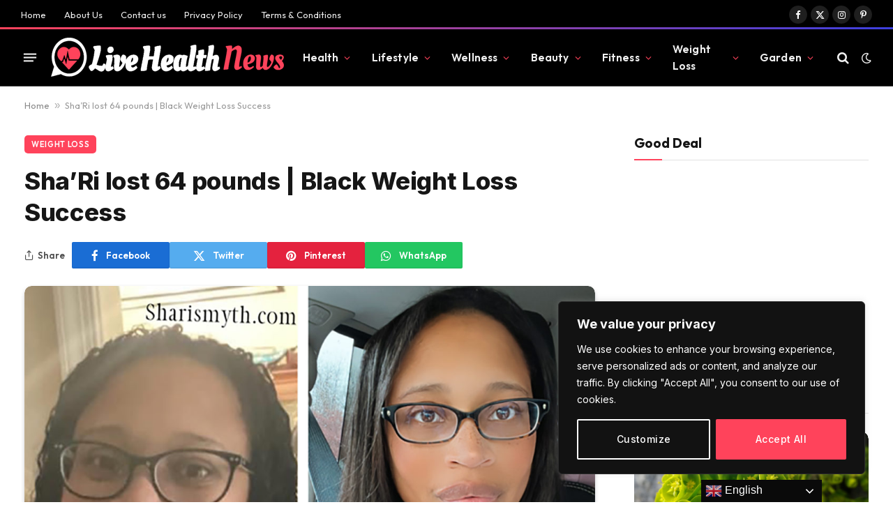

--- FILE ---
content_type: text/html; charset=utf-8
request_url: https://www.google.com/recaptcha/api2/aframe
body_size: 267
content:
<!DOCTYPE HTML><html><head><meta http-equiv="content-type" content="text/html; charset=UTF-8"></head><body><script nonce="V5yh3mTfhLLAFEcndEUzQQ">/** Anti-fraud and anti-abuse applications only. See google.com/recaptcha */ try{var clients={'sodar':'https://pagead2.googlesyndication.com/pagead/sodar?'};window.addEventListener("message",function(a){try{if(a.source===window.parent){var b=JSON.parse(a.data);var c=clients[b['id']];if(c){var d=document.createElement('img');d.src=c+b['params']+'&rc='+(localStorage.getItem("rc::a")?sessionStorage.getItem("rc::b"):"");window.document.body.appendChild(d);sessionStorage.setItem("rc::e",parseInt(sessionStorage.getItem("rc::e")||0)+1);localStorage.setItem("rc::h",'1769902791738');}}}catch(b){}});window.parent.postMessage("_grecaptcha_ready", "*");}catch(b){}</script></body></html>

--- FILE ---
content_type: text/plain; charset=utf-8
request_url: https://ohffs.com/400/5939143?oo=1&sw_version=v1.781.0-s&oaid=0802cf4386a647b7e40f3e8e2a00384d&st=true
body_size: -101
content:
{"fakepushReloadScript":true, "fakepushZoneId":5939143, "fakepushScriptSrc":"https://dd133.com/vignette.min.js"}